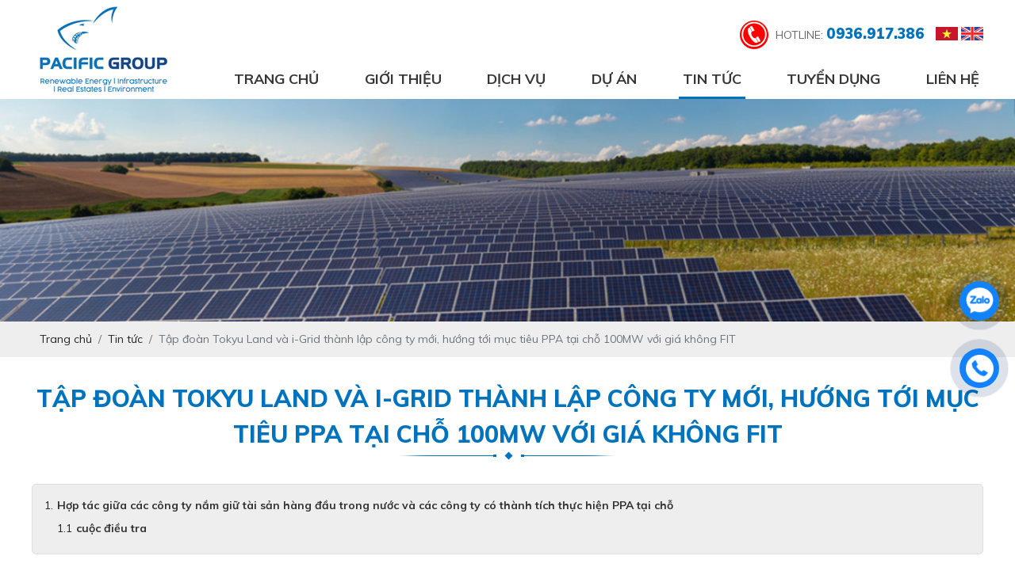

--- FILE ---
content_type: text/html; charset=UTF-8
request_url: https://pcgroup.vn/tap-doan-tokyu-land-va-i-grid-thanh-lap-cong-ty-moi-huong-toi-muc-tieu-ppa-tai-cho-100mw-voi-gia-khong-fit
body_size: 22294
content:
 
<!DOCTYPE html>
<html lang="vi">
<head>
    <!-- Basehref -->
<base href="https://pcgroup.vn/"/>

<!-- UTF-8 -->
<meta http-equiv="Content-Type" content="text/html; charset=utf-8" />
<meta name="viewport" content="width=device-width, initial-scale=1,maximum-scale=1, user-scalable=no">

<!-- Title, Keywords, Description -->
<title>Tập đoàn Tokyu Land và i-Grid thành lập công ty mới, hướng tới mục tiêu PPA tại chỗ 100MW với giá không FIT</title>
<meta name="keywords" content=""/>
<meta name="description" content=""/>

<!-- Robots -->
<meta name="robots" content="index,follow" />

<!-- Favicon -->
<link href="upload/photo/logo-5540.png" rel="shortcut icon" type="image/x-icon" />

<!-- Webmaster Tool -->

	<!-- Security Policy -->
	<meta http-equiv="Content-Security-Policy" content="upgrade-insecure-requests">

<!-- GEO -->
<meta name="geo.region" content="VN" />
<meta name="geo.placename" content="Hồ Chí Minh" />
<meta name="geo.position" content="10.823099;106.629664" />
<meta name="ICBM" content="10.823099, 106.629664" />

<!-- Author - Copyright -->
<meta name='revisit-after' content='1 days' />
<meta name="author" content="Pacific Group" />
<meta name="copyright" content="Pacific Group - [tarominh@gmail.com]" />

<!-- Facebook -->
<meta property="og:type" content="article" />
<meta property="og:site_name" content="Pacific Group" />
<meta property="og:title" content="Tập đoàn Tokyu Land và i-Grid thành lập công ty mới, hướng tới mục tiêu PPA tại chỗ 100MW với giá không FIT" />
<meta property="og:description" content="" />
<meta property="og:url" content="https://pcgroup.vn/tap-doan-tokyu-land-va-i-grid-thanh-lap-cong-ty-moi-huong-toi-muc-tieu-ppa-tai-cho-100mw-voi-gia-khong-fit" />
<meta property="og:image" content="https://pcgroup.vn/thumbs/300x300x2/upload/news/1-6440.jpg" />
<meta property="og:image:alt" content="Tập đoàn Tokyu Land và i-Grid thành lập công ty mới, hướng tới mục tiêu PPA tại chỗ 100MW với giá không FIT" />
<meta property="og:image:type" content="image/jpeg" />
<meta property="og:image:width" content="300" />
<meta property="og:image:height" content="300" />

<!-- Twitter -->
<meta name="twitter:card" content="summary_large_image" />
<meta name="twitter:site" content="tarominh@gmail.com" />
<meta name="twitter:creator" content="Pacific Group" />
<meta property="og:url" content="https://pcgroup.vn/tap-doan-tokyu-land-va-i-grid-thanh-lap-cong-ty-moi-huong-toi-muc-tieu-ppa-tai-cho-100mw-voi-gia-khong-fit" />
<meta property="og:title" content="Tập đoàn Tokyu Land và i-Grid thành lập công ty mới, hướng tới mục tiêu PPA tại chỗ 100MW với giá không FIT" />
<meta property="og:description" content="" />
<meta property="og:image" content="https://pcgroup.vn/thumbs/300x300x2/upload/news/1-6440.jpg" />

<!-- Canonical -->
<link rel="canonical" href="https://pcgroup.vn/tap-doan-tokyu-land-va-i-grid-thanh-lap-cong-ty-moi-huong-toi-muc-tieu-ppa-tai-cho-100mw-voi-gia-khong-fit" />

<!-- Chống đổi màu trên IOS -->
<meta name="format-detection" content="telephone=no">

<link href="https://fonts.googleapis.com/css?family=Muli:400,500,700,800,900&display=block" rel="stylesheet">
<!-- Viewport -->
<!-- <meta name="viewport" content="width=device-width, initial-scale=1.0, user-scalable=no"> -->    <link href="https://fonts.googleapis.com/css?family=Muli:400,500,700,900&display=block" rel="stylesheet">
    <!-- Css Files -->
<link href="./assets/css/animate.min.css?v=tHuT4Q44m" rel="stylesheet">
<link href="./assets/bootstrap/bootstrap.css?v=8KIqhHRSbv" rel="stylesheet">
<link href="./assets/fontawesome512/all.css?v=KfahCIrnW" rel="stylesheet">
<link href="./assets/mmenu/mmenu.css?v=ovFTG192r" rel="stylesheet">
<link href="./assets/fancybox3/jquery.fancybox.css?v=vDVrXczemr" rel="stylesheet">
<link href="./assets/fancybox3/jquery.fancybox.style.css?v=vLdWmPtwm" rel="stylesheet">
<link href="./assets/photobox/photobox.css?v=vAPEsxRBwz" rel="stylesheet">
<link href="./assets/slick/slick-theme.css?v=eZW7WR5Iis" rel="stylesheet">
<link href="./assets/slick/slick-style.css?v=duwVVofcDr" rel="stylesheet">
<link href="./assets/simplyscroll/jquery.simplyscroll.css?v=11kWNhdxcW" rel="stylesheet">
<link href="./assets/simplyscroll/jquery.simplyscroll-style.css?v=ZEkvuXLJMG" rel="stylesheet">
<link href="./assets/fotorama/fotorama.css?v=lYlM331BJJ" rel="stylesheet">
<link href="./assets/fotorama/fotorama-style.css?v=4gg1iDOOwQ" rel="stylesheet">
<link href="./assets/magiczoomplus/magiczoomplus.css?v=I7mSQmMq4E" rel="stylesheet">
<link href="./assets/datetimepicker/jquery.datetimepicker.css?v=tJ4Z76x9Py" rel="stylesheet">
<link href="./assets/owlcarousel2/owl.carousel.css?v=rBPsOfMXCw" rel="stylesheet">
<link href="./assets/owlcarousel2/owl.theme.default.css?v=fYLG48GKlb" rel="stylesheet">
<link href="./assets/css/fonts.css?v=VE3YEzHWRs" rel="stylesheet">
<link href="./assets/css/style.css?v=80tTENYnmF" rel="stylesheet">
<link href="./assets/slick/slick.css?v=oUIwPPdm8e" rel="stylesheet">


<!-- Background -->

<!-- Js Google Analytic -->

<!-- Js Head -->
</head>
<body>    
        <div id="full">
        <ul class="h-card hidden">
    <li class="h-fn fn">Pacific Group</li>
    <li class="h-org org">Pacific Group</li>
    <li class="h-tel tel">0936917386</li>
    <li><a class="u-url ul" href="https://pcgroup.vn/">https://pcgroup.vn/</a></li>
</ul>
<h1 class="hidden-seoh">Tập đoàn Tokyu Land và i-Grid thành lập công ty mới, hướng tới mục tiêu PPA tại chỗ 100MW với giá không FIT</h1><div class="header-bottom">
	<div class="wrap-content d-flex align-items-center justify-content-between">
		<a class="logo-header" href="https://pcgroup.vn/"><img onerror="this.src='thumbs/180x115x2/assets/images/noimage.png';" src="thumbs/180x115x2/upload/photo/logo-1843.png" alt=""/></a>
		<div class="header_right">
			<div class="header_top">
				<div class="hotline">hotline: <span>0936.917.386</span></div>
				<div class="lang-header">
					<a rel="nofollow" href="ngon-ngu/vi/"><img src="assets/images/vi.png" alt="Tiếng Việt"></a>
					<a rel="nofollow" href="ngon-ngu/en/"><img src="assets/images/en.png" alt="Tiếng Anh"></a>
				</div>
			</div>
			<div class="menu">
    <ul class="d-flex align-items-center justify-content-between">
        <li><a class="transition " href="https://pcgroup.vn/" title="Trang chủ">Trang chủ</a></li>
        <li><a class="transition " href="gioi-thieu" title="Giới thiệu">Giới thiệu</a></li> 
        <li><a class="transition " href="dich-vu" title="Dịch vụ">Dịch vụ</a></li>
        <li><a class="transition " href="du-an" title="Dự án">Dự án</a></li>
        <li><a class="transition active" href="tin-tuc" title="Tin tức">Tin tức</a></li>
        <li><a class="transition " href="tuyen-dung" title="Tuyển dụng">Tuyển dụng</a></li>
        <li><a class="transition " href="lien-he" title="Liên hệ">Liên hệ</a></li>                     
    </ul>
</div>		</div>		
	</div>
</div><div class="menu-res">
    <div class="menu-bar-res">
        <a id="hamburger" href="#menu" title="Menu"><span></span></a>
        <!-- <div class="search-res">
            <p class="icon-search transition"><i class="fa fa-search"></i></p>
            <div class="search-grid w-clear">
                <input type="text" name="keyword2" id="keyword2" placeholder="Nhập từ khóa cần tìm..." onkeypress="doEnter(event,'keyword2');"/>
                <p onclick="onSearch('keyword2');"><i class="fa fa-search"></i></p>
            </div>
        </div> -->
        <div class="lang-header">
            <a href="ngon-ngu/vi/"><img src="assets/images/vi.png" alt="Tiếng Việt"></a>
            <a href="ngon-ngu/en/"><img src="assets/images/en.png" alt="Tiếng Anh"></a>
        </div>
    </div>
    <nav id="menu">
        <ul>           
            <li><a class="transition " href="https://pcgroup.vn/" title="Trang chủ">Trang chủ</a></li>
            <li><a class="transition " href="gioi-thieu" title="Giới thiệu">Giới thiệu</a></li> 
            <li><a class="transition " href="dich-vu" title="Dịch vụ">Dịch vụ</a></li>
            <li><a class="transition " href="du-an" title="Dự án">Dự án</a></li>
            <li><a class="transition active" href="tin-tuc" title="Tin tức">Tin tức</a></li>
            <li><a class="transition " href="tuyen-dung" title="Tuyển dụng">Tuyển dụng</a></li>
            <li><a class="transition " href="lien-he" title="Liên hệ">Liên hệ</a></li> 
        </ul>
    </nav>
</div>  <div class="img_home">    
    <img onerror="this.src='thumbs/1366x300x2/assets/images/noimage.png';" src="thumbs/1366x300x1/upload/photo/360f322271324uzfpgix8xamaakfxco346irlrry40sok-1622.jpg" alt=""/>
  </div>
  <div class="breadCrumbs"><div class="wrap-content"><ol class="breadcrumb"><li class="breadcrumb-item"><a class="text-decoration-none" href="https://pcgroup.vn/"><span>Trang chủ</span></a></li><li class="breadcrumb-item "><a class="text-decoration-none" href="https://pcgroup.vn/tin-tuc"><span>Tin tức</span></a></li><li class="breadcrumb-item active"><a class="text-decoration-none" href="https://pcgroup.vn/tap-doan-tokyu-land-va-i-grid-thanh-lap-cong-ty-moi-huong-toi-muc-tieu-ppa-tai-cho-100mw-voi-gia-khong-fit"><span>Tập đoàn Tokyu Land và i-Grid thành lập công ty mới, hướng tới mục tiêu PPA tại chỗ 100MW với giá không FIT</span></a></li></ol><script type="application/ld+json">{"@context": "https://schema.org","@type": "BreadcrumbList","itemListElement": [{"@type":"ListItem","position":1,"name":"Tin t\u1ee9c","item":"https:\/\/pcgroup.vn\/tin-tuc"},{"@type":"ListItem","position":2,"name":"T\u1eadp \u0111o\u00e0n Tokyu Land v\u00e0 i-Grid th\u00e0nh l\u1eadp c\u00f4ng ty m\u1edbi, h\u01b0\u1edbng t\u1edbi m\u1ee5c ti\u00eau PPA t\u1ea1i ch\u1ed7 100MW v\u1edbi gi\u00e1 kh\u00f4ng FIT","item":"https:\/\/pcgroup.vn\/tap-doan-tokyu-land-va-i-grid-thanh-lap-cong-ty-moi-huong-toi-muc-tieu-ppa-tai-cho-100mw-voi-gia-khong-fit"}]}</script></div></div>        <div class="wrap-main  w-clear"><div class="title-main"><span>Tập đoàn Tokyu Land và i-Grid thành lập công ty mới, hướng tới mục tiêu PPA tại chỗ 100MW với giá không FIT</span></div>
    <div class="meta-toc">
        <div class="box-readmore">
            <ul class="toc-list" data-toc="article" data-toc-headings="h1, h2, h3"></ul>
        </div>
    </div>
    <div class="content-main w-clear" id="toc-content"><h1 style="box-sizing:border-box;padding:0px;border:0px;outline:0px;font-size:1.9rem;vertical-align:baseline;background:rgb(255, 255, 255);font-weight:bold;line-height:31.616px;color:rgb(0, 0, 0);font-family:-apple-system, Lucida Grande, Helvetica Neue, Hiragino Kaku Gothic ProN, メイリオ, meiryo, 游ゴシック, YuGothic, sans-serif;font-style:normal;font-variant-ligatures:normal;font-variant-caps:normal;letter-spacing:normal;orphans:2;text-align:start;text-indent:0px;text-transform:none;widows:2;word-spacing:0px;-webkit-text-stroke-width:0px;white-space:normal;text-decoration-thickness:initial;text-decoration-style:initial;"><span style="box-sizing:border-box;vertical-align:inherit;box-sizing:border-box;vertical-align:inherit;box-sizing:border-box;vertical-align:inherit;box-sizing:border-box;vertical-align:inherit;">Tập đoàn Tokyu Land và i-Grid thành lập công ty mới, hướng tới mục tiêu PPA tại chỗ 100MW với giá không FIT</span></h1>

<p><img alt="" src="https://solarjournal.jp/wp-content/uploads/2023/12/igrid_toukyuu.jpg" style="box-sizing:border-box;margin:0px auto;padding:0px;border:0px;outline:0px;font-size:12.8px;vertical-align:baseline;background:rgb(255, 255, 255);font-weight:400;max-height:100%;max-width:100%;height:auto;width:auto;display:block;color:rgb(0, 0, 0);font-family:-apple-system, Lucida Grande, Helvetica Neue, Hiragino Kaku Gothic ProN, メイリオ, meiryo, 游ゴシック, YuGothic, sans-serif;font-style:normal;font-variant-ligatures:normal;font-variant-caps:normal;letter-spacing:normal;orphans:2;text-align:start;text-indent:0px;text-transform:none;widows:2;word-spacing:0px;-webkit-text-stroke-width:0px;white-space:normal;text-decoration-thickness:initial;text-decoration-style:initial;" /></p>

<p style="box-sizing:border-box;margin:15px 0px;padding:0px;border:0px;outline:0px;font-size:1.3rem;vertical-align:baseline;background:rgb(255, 255, 255);font-weight:bold;line-height:28.288px;color:rgb(0, 0, 0);font-family:-apple-system, Lucida Grande, Helvetica Neue, Hiragino Kaku Gothic ProN, メイリオ, meiryo, 游ゴシック, YuGothic, sans-serif;font-style:normal;font-variant-ligatures:normal;font-variant-caps:normal;letter-spacing:normal;orphans:2;text-align:start;text-indent:0px;text-transform:none;widows:2;word-spacing:0px;-webkit-text-stroke-width:0px;white-space:normal;text-decoration-thickness:initial;text-decoration-style:initial;"><span style="box-sizing:border-box;vertical-align:inherit;box-sizing:border-box;vertical-align:inherit;box-sizing:border-box;vertical-align:inherit;box-sizing:border-box;vertical-align:inherit;box-sizing:border-box;vertical-align:inherit;box-sizing:border-box;vertical-align:inherit;">Tokyu Land Corporation và i-Grid Solutions đã công bố vào ngày 15 tháng 12 năm ngoái rằng họ đã thành lập một công ty mới, ``TLC VPP LLC,'' để cùng phát triển và thúc đẩy PPA tại chỗ Non-FIT. Công ty mới đặt mục tiêu cùng phát triển các nhà máy điện PPA tại chỗ với tổng công suất trên 100 MW trong ba năm tới.</span></p>

<h2 style="box-sizing:border-box;margin:8px 0px 10px;padding:0px 0px 0px 13px;border-width:0px 0px 0px 5px;border-top-style:initial;border-right-style:initial;border-bottom-style:initial;border-left-style:solid;border-image:initial;outline:0px;font-size:1.6rem;vertical-align:baseline;background:rgb(255, 255, 255);font-weight:bold;line-height:26.624px;color:rgb(0, 0, 0);font-family:-apple-system, Lucida Grande, Helvetica Neue, Hiragino Kaku Gothic ProN, メイリオ, meiryo, 游ゴシック, YuGothic, sans-serif;font-style:normal;font-variant-ligatures:normal;font-variant-caps:normal;letter-spacing:normal;orphans:2;text-align:start;text-indent:0px;text-transform:none;widows:2;word-spacing:0px;-webkit-text-stroke-width:0px;white-space:normal;text-decoration-thickness:initial;text-decoration-style:initial;"><span style="box-sizing:border-box;vertical-align:inherit;box-sizing:border-box;vertical-align:inherit;box-sizing:border-box;vertical-align:inherit;box-sizing:border-box;vertical-align:inherit;">Hợp tác giữa các công ty nắm giữ tài sản hàng đầu trong nước và</span><br style="box-sizing:border-box;" />
<span style="box-sizing:border-box;vertical-align:inherit;box-sizing:border-box;vertical-align:inherit;box-sizing:border-box;vertical-align:inherit;box-sizing:border-box;vertical-align:inherit;">các công ty có thành tích thực hiện PPA tại chỗ</span></h2>

<p style="box-sizing:border-box;margin:15px 0px;padding:0px;border:0px;outline:0px;font-size:1.1rem;vertical-align:baseline;background:rgb(255, 255, 255);font-weight:400;line-height:23.936px;color:rgb(0, 0, 0);font-family:-apple-system, Lucida Grande, Helvetica Neue, Hiragino Kaku Gothic ProN, メイリオ, meiryo, 游ゴシック, YuGothic, sans-serif;font-style:normal;font-variant-ligatures:normal;font-variant-caps:normal;letter-spacing:normal;orphans:2;text-align:start;text-indent:0px;text-transform:none;widows:2;word-spacing:0px;-webkit-text-stroke-width:0px;white-space:normal;text-decoration-thickness:initial;text-decoration-style:initial;"><span style="box-sizing:border-box;vertical-align:inherit;box-sizing:border-box;vertical-align:inherit;box-sizing:border-box;vertical-align:inherit;box-sizing:border-box;vertical-align:inherit;box-sizing:border-box;vertical-align:inherit;box-sizing:border-box;vertical-align:inherit;">Kể từ khi bước vào lĩnh vực năng lượng tái tạo vào năm 2014, Tokyu Land đã phát triển các nhà máy điện năng lượng tái tạo trên khắp cả nước và đến nay đã tham gia vào 99 dự án với công suất định mức 1.710MW, bao gồm cả các dự án đang được phát triển. Công ty đang tăng tốc nỗ lực đạt được RE100 bằng cách trở thành ngành bất động sản đầu tiên tuyên bố mình là thành viên của RE100, và đến năm 2022, tất cả 244 cơ sở của công ty, bao gồm các tòa nhà văn phòng và cơ sở thương mại, sẽ được cung cấp năng lượng tái tạo 100%.</span></p>

<p style="box-sizing:border-box;margin:15px 0px;padding:0px;border:0px;outline:0px;font-size:1.1rem;vertical-align:baseline;background:rgb(255, 255, 255);font-weight:400;line-height:23.936px;color:rgb(0, 0, 0);font-family:-apple-system, Lucida Grande, Helvetica Neue, Hiragino Kaku Gothic ProN, メイリオ, meiryo, 游ゴシック, YuGothic, sans-serif;font-style:normal;font-variant-ligatures:normal;font-variant-caps:normal;letter-spacing:normal;orphans:2;text-align:start;text-indent:0px;text-transform:none;widows:2;word-spacing:0px;-webkit-text-stroke-width:0px;white-space:normal;text-decoration-thickness:initial;text-decoration-style:initial;"><span style="box-sizing:border-box;vertical-align:inherit;box-sizing:border-box;vertical-align:inherit;box-sizing:border-box;vertical-align:inherit;box-sizing:border-box;vertical-align:inherit;">Mặt khác, i-Grid Solutions, thông qua công ty con VPP Japan Co., Ltd., là một trong những công ty đầu tiên triển khai hoạt động kinh doanh PPA tại chỗ, lắp đặt các nhà máy điện mặt trời trên mái nhà của các cơ sở mà không mất bất kỳ chi phí ban đầu nào, chủ yếu là cho các công ty trong lĩnh vực bán lẻ, hậu cần, v.v. Công ty đã dẫn đầu ngành trong việc triển khai VPP, tự hào về thành tích triển khai các mô hình PPA tại chỗ với công suất 171 MW tại 748 cơ sở trong nước, đứng đầu Nhật Bản.</span></p>

<p style="box-sizing:border-box;margin:15px 0px;padding:0px;border:0px;outline:0px;font-size:1.1rem;vertical-align:baseline;background:rgb(255, 255, 255);font-weight:400;line-height:23.936px;color:rgb(0, 0, 0);font-family:-apple-system, Lucida Grande, Helvetica Neue, Hiragino Kaku Gothic ProN, メイリオ, meiryo, 游ゴシック, YuGothic, sans-serif;font-style:normal;font-variant-ligatures:normal;font-variant-caps:normal;letter-spacing:normal;orphans:2;text-align:start;text-indent:0px;text-transform:none;widows:2;word-spacing:0px;-webkit-text-stroke-width:0px;white-space:normal;text-decoration-thickness:initial;text-decoration-style:initial;"><span style="box-sizing:border-box;vertical-align:inherit;box-sizing:border-box;vertical-align:inherit;box-sizing:border-box;vertical-align:inherit;box-sizing:border-box;vertical-align:inherit;box-sizing:border-box;vertical-align:inherit;box-sizing:border-box;vertical-align:inherit;">Đặc biệt trong những năm gần đây, tầm quan trọng của việc phổ biến sớm PPA và VPP tại chỗ đã tăng lên từ ba khía cạnh: gánh nặng môi trường, gánh nặng công cộng và tính bổ sung. Mái nhà của các cơ sở thương mại có tiềm năng lớn trở thành mục tiêu cho các dịch vụ PPA và theo ước tính từ cơ sở dữ liệu mái nhà AI của i-Grid Solutions, tổng tiềm năng phát điện hàng năm của tất cả các mái nhà của cơ sở thương mại ước tính vào khoảng 20 tỷ kWh. đã được thực hiện.</span></p>

<p style="box-sizing:border-box;margin:15px 0px;padding:0px;border:0px;outline:0px;font-size:1.1rem;vertical-align:baseline;background:rgb(255, 255, 255);font-weight:400;line-height:23.936px;color:rgb(0, 0, 0);font-family:-apple-system, Lucida Grande, Helvetica Neue, Hiragino Kaku Gothic ProN, メイリオ, meiryo, 游ゴシック, YuGothic, sans-serif;font-style:normal;font-variant-ligatures:normal;font-variant-caps:normal;letter-spacing:normal;orphans:2;text-align:start;text-indent:0px;text-transform:none;widows:2;word-spacing:0px;-webkit-text-stroke-width:0px;white-space:normal;text-decoration-thickness:initial;text-decoration-style:initial;"><img alt="" height="537" sizes="(max-width: 800px) 100vw, 800px" src="https://solarjournal.jp/wp-content/uploads/2024/01/igrid5.jpg" srcset="https://solarjournal.jp/wp-content/uploads/2024/01/igrid5.jpg 800w, https://solarjournal.jp/wp-content/uploads/2024/01/igrid5-300x201.jpg 300w, https://solarjournal.jp/wp-content/uploads/2024/01/igrid5-768x516.jpg 768w" style="box-sizing:border-box;margin:0px auto;padding:0px;border:0px;outline:0px;font-size:14.08px;vertical-align:baseline;background:transparent;font-weight:inherit;max-height:100%;max-width:100%;height:auto;width:auto;" width="800" /></p>

<p style="box-sizing:border-box;padding:0px;border:0px;outline:0px;font-size:0.9rem;vertical-align:baseline;background:rgb(255, 255, 255);font-weight:400;line-height:19.584px;color:rgb(102, 102, 102);font-family:-apple-system, Lucida Grande, Helvetica Neue, Hiragino Kaku Gothic ProN, メイリオ, meiryo, 游ゴシック, YuGothic, sans-serif;font-style:normal;font-variant-ligatures:normal;font-variant-caps:normal;letter-spacing:normal;orphans:2;text-align:start;text-indent:0px;text-transform:none;widows:2;word-spacing:0px;-webkit-text-stroke-width:0px;white-space:normal;text-decoration-thickness:initial;text-decoration-style:initial;"><span style="box-sizing:border-box;vertical-align:inherit;box-sizing:border-box;vertical-align:inherit;box-sizing:border-box;vertical-align:inherit;box-sizing:border-box;vertical-align:inherit;">Sơ đồ hình ảnh cộng tác (Nguồn: i-Grid Solutions)</span></p>

<p style="box-sizing:border-box;margin:15px 0px;padding:0px;border:0px;outline:0px;font-size:1.1rem;vertical-align:baseline;background:rgb(255, 255, 255);font-weight:400;line-height:23.936px;color:rgb(0, 0, 0);font-family:-apple-system, Lucida Grande, Helvetica Neue, Hiragino Kaku Gothic ProN, メイリオ, meiryo, 游ゴシック, YuGothic, sans-serif;font-style:normal;font-variant-ligatures:normal;font-variant-caps:normal;letter-spacing:normal;orphans:2;text-align:start;text-indent:0px;text-transform:none;widows:2;word-spacing:0px;-webkit-text-stroke-width:0px;white-space:normal;text-decoration-thickness:initial;text-decoration-style:initial;"><span style="box-sizing:border-box;vertical-align:inherit;box-sizing:border-box;vertical-align:inherit;box-sizing:border-box;vertical-align:inherit;box-sizing:border-box;vertical-align:inherit;box-sizing:border-box;vertical-align:inherit;box-sizing:border-box;vertical-align:inherit;box-sizing:border-box;vertical-align:inherit;box-sizing:border-box;vertical-align:inherit;box-sizing:border-box;vertical-align:inherit;box-sizing:border-box;vertical-align:inherit;">I-Grid Solutions, công ty tự hào có thành tích hàng đầu Nhật Bản về triển khai PPA tại chỗ và Tokyu Land Corporation, công ty sở hữu tài sản năng lượng tái tạo hàng đầu của Nhật Bản, sẽ cùng thành lập một công ty mới, "TLC VPP LLC", vào ngày 28 tháng 11 năm 2023 . làm. Công ty đặt mục tiêu giải quyết các vấn đề hiện tại như cơ sở vật chất không thể lắp đặt do cấu trúc tòa nhà không được chấp nhận, điều kiện tài chính và đầu tư từ các tổ chức tài chính, đồng thời đẩy nhanh việc phổ biến thêm năng lượng tái tạo, với tổng công suất hơn 100MW trong ba năm tới. mục tiêu là cùng phát triển một nhà máy điện PPA tại chỗ. Điều này sẽ đạt được nhanh gấp đôi so với các cơ sở PPA tại chỗ có quy mô tương tự mà i-Grid Solutions đã phát triển cho đến nay. Bước đầu tiên, công ty có kế hoạch triển khai PPA tại chỗ tại các cơ sở hậu cần ở quận Yamaguchi và Ishikawa trong năm 2023.</span></p>

<p style="box-sizing:border-box;margin:15px 0px;padding:0px;border:0px;outline:0px;font-size:1.1rem;vertical-align:baseline;background:rgb(255, 255, 255);font-weight:400;line-height:23.936px;color:rgb(0, 0, 0);font-family:-apple-system, Lucida Grande, Helvetica Neue, Hiragino Kaku Gothic ProN, メイリオ, meiryo, 游ゴシック, YuGothic, sans-serif;font-style:normal;font-variant-ligatures:normal;font-variant-caps:normal;letter-spacing:normal;orphans:2;text-align:start;text-indent:0px;text-transform:none;widows:2;word-spacing:0px;-webkit-text-stroke-width:0px;white-space:normal;text-decoration-thickness:initial;text-decoration-style:initial;"><img alt="" height="383" sizes="(max-width: 800px) 100vw, 800px" src="https://solarjournal.jp/wp-content/uploads/2023/12/igrid_gxcity.jpg" srcset="https://solarjournal.jp/wp-content/uploads/2023/12/igrid_gxcity.jpg 800w, https://solarjournal.jp/wp-content/uploads/2023/12/igrid_gxcity-300x144.jpg 300w, https://solarjournal.jp/wp-content/uploads/2023/12/igrid_gxcity-768x368.jpg 768w" style="box-sizing:border-box;margin:0px auto;padding:0px;border:0px;outline:0px;font-size:14.08px;vertical-align:baseline;background:transparent;font-weight:inherit;max-height:100%;max-width:100%;height:auto;width:auto;" width="800" /></p>

<p style="box-sizing:border-box;padding:0px;border:0px;outline:0px;font-size:0.9rem;vertical-align:baseline;background:rgb(255, 255, 255);font-weight:400;line-height:19.584px;color:rgb(102, 102, 102);font-family:-apple-system, Lucida Grande, Helvetica Neue, Hiragino Kaku Gothic ProN, メイリオ, meiryo, 游ゴシック, YuGothic, sans-serif;font-style:normal;font-variant-ligatures:normal;font-variant-caps:normal;letter-spacing:normal;orphans:2;text-align:start;text-indent:0px;text-transform:none;widows:2;word-spacing:0px;-webkit-text-stroke-width:0px;white-space:normal;text-decoration-thickness:initial;text-decoration-style:initial;"><span style="box-sizing:border-box;vertical-align:inherit;box-sizing:border-box;vertical-align:inherit;box-sizing:border-box;vertical-align:inherit;box-sizing:border-box;vertical-align:inherit;">Ý tưởng “GX City” (Nguồn: i-Grid Solutions)</span></p>

<p style="box-sizing:border-box;margin:15px 0px;padding:0px;border:0px;outline:0px;font-size:1.1rem;vertical-align:baseline;background:rgb(255, 255, 255);font-weight:400;line-height:23.936px;color:rgb(0, 0, 0);font-family:-apple-system, Lucida Grande, Helvetica Neue, Hiragino Kaku Gothic ProN, メイリオ, meiryo, 游ゴシック, YuGothic, sans-serif;font-style:normal;font-variant-ligatures:normal;font-variant-caps:normal;letter-spacing:normal;orphans:2;text-align:start;text-indent:0px;text-transform:none;widows:2;word-spacing:0px;-webkit-text-stroke-width:0px;white-space:normal;text-decoration-thickness:initial;text-decoration-style:initial;"><span style="box-sizing:border-box;vertical-align:inherit;box-sizing:border-box;vertical-align:inherit;box-sizing:border-box;vertical-align:inherit;box-sizing:border-box;vertical-align:inherit;">Khái niệm "GX City" do i-Grid Solutions ủng hộ nhằm mục đích tạo ra một thành phố bền vững và tự duy trì bằng cách kết hợp năng lượng mặt trời và pin lưu trữ để cải thiện khả năng phục hồi và tận dụng năng lượng tái tạo dư thừa do các doanh nghiệp địa phương tạo ra. biện pháp cụ thể để đạt được mục tiêu này.</span></p>

<h3 style="box-sizing:border-box;padding:5px 5px 3px 1px;border-width:0px 0px 2px;border-top-style:initial;border-right-style:initial;border-bottom-style:solid;border-left-style:initial;border-image:initial;outline:0px;font-size:1.1rem;vertical-align:baseline;background:rgb(255, 255, 255);font-weight:bold;color:rgb(0, 0, 0);font-family:-apple-system, Lucida Grande, Helvetica Neue, Hiragino Kaku Gothic ProN, メイリオ, meiryo, 游ゴシック, YuGothic, sans-serif;font-style:normal;font-variant-ligatures:normal;font-variant-caps:normal;letter-spacing:normal;orphans:2;text-align:start;text-indent:0px;text-transform:none;widows:2;word-spacing:0px;-webkit-text-stroke-width:0px;white-space:normal;text-decoration-thickness:initial;text-decoration-style:initial;"><span style="box-sizing:border-box;vertical-align:inherit;box-sizing:border-box;vertical-align:inherit;box-sizing:border-box;vertical-align:inherit;box-sizing:border-box;vertical-align:inherit;">cuộc điều tra</span></h3>

<p style="box-sizing:border-box;margin:15px 0px;padding:0px;border:0px;outline:0px;font-size:1.1rem;vertical-align:baseline;background:rgb(255, 255, 255);font-weight:400;line-height:23.936px;color:rgb(0, 0, 0);font-family:-apple-system, Lucida Grande, Helvetica Neue, Hiragino Kaku Gothic ProN, メイリオ, meiryo, 游ゴシック, YuGothic, sans-serif;font-style:normal;font-variant-ligatures:normal;font-variant-caps:normal;letter-spacing:normal;orphans:2;text-align:start;text-indent:0px;text-transform:none;widows:2;word-spacing:0px;-webkit-text-stroke-width:0px;white-space:normal;text-decoration-thickness:initial;text-decoration-style:initial;"><img alt="" height="59" sizes="(max-width: 300px) 100vw, 300px" src="https://solarjournal.jp/wp-content/uploads/2023/12/toukyuu_logo-300x59.jpg" srcset="https://solarjournal.jp/wp-content/uploads/2023/12/toukyuu_logo-300x59.jpg 300w, https://solarjournal.jp/wp-content/uploads/2023/12/toukyuu_logo-768x150.jpg 768w, https://solarjournal.jp/wp-content/uploads/2023/12/toukyuu_logo.jpg 800w" style="box-sizing:border-box;margin:0px auto;padding:0px;border:0px;outline:0px;font-size:14.08px;vertical-align:baseline;background:transparent;font-weight:inherit;max-height:100%;max-width:100%;height:auto;width:auto;" width="300" /><br style="box-sizing:border-box;" />
<strong style="box-sizing:border-box;padding:0px;border:0px;outline:0px;font-size:14.08px;vertical-align:baseline;background:transparent;font-weight:bold;"><a href="https://www.tokyu-land.co.jp/" onclick="ga('send', 'event', 'link', 'click', '51670-東急不動産問い合わせ');" rel="noopener noreferrer" style="box-sizing:border-box;padding:0px;font-size:14.08px;vertical-align:baseline;background:transparent;text-decoration:none;color:rgb(0, 102, 204);" target="_blank"><span style="box-sizing:border-box;vertical-align:inherit;box-sizing:border-box;vertical-align:inherit;box-sizing:border-box;vertical-align:inherit;box-sizing:border-box;vertical-align:inherit;">Tập đoàn Tokyu Land</span></a></strong><br style="box-sizing:border-box;" />
<span style="box-sizing:border-box;vertical-align:inherit;box-sizing:border-box;vertical-align:inherit;box-sizing:border-box;vertical-align:inherit;box-sizing:border-box;vertical-align:inherit;">1-21-1 Dogenzaka, Shibuya-ku, Tokyo 150-0043</span><br style="box-sizing:border-box;" />
<span style="box-sizing:border-box;vertical-align:inherit;box-sizing:border-box;vertical-align:inherit;box-sizing:border-box;vertical-align:inherit;box-sizing:border-box;vertical-align:inherit;">MAIL: tlc-hodo@tokyu-land.co.jp</span></p>

<div style="box-sizing:border-box;padding:0px;border-width:0px 0px 3px;border-top-style:initial;border-right-style:initial;border-bottom-style:double;border-left-style:initial;border-image:initial;outline:0px;font-size:12.8px;vertical-align:baseline;background:rgb(255, 255, 255);font-weight:400;font-family:-apple-system, Lucida Grande, Helvetica Neue, Hiragino Kaku Gothic ProN, メイリオ, meiryo, 游ゴシック, YuGothic, sans-serif;font-style:normal;font-variant-ligatures:normal;font-variant-caps:normal;letter-spacing:normal;orphans:2;text-align:start;text-indent:0px;text-transform:none;widows:2;word-spacing:0px;-webkit-text-stroke-width:0px;white-space:normal;text-decoration-thickness:initial;text-decoration-style:initial;width:613px;color:rgb(255, 255, 255);"><span style="box-sizing:border-box;vertical-align:inherit;box-sizing:border-box;vertical-align:inherit;box-sizing:border-box;vertical-align:inherit;box-sizing:border-box;vertical-align:inherit;">.</span></div>

<p style="box-sizing:border-box;margin:15px 0px;padding:0px;border:0px;outline:0px;font-size:1.1rem;vertical-align:baseline;background:rgb(255, 255, 255);font-weight:400;line-height:23.936px;color:rgb(0, 0, 0);font-family:-apple-system, Lucida Grande, Helvetica Neue, Hiragino Kaku Gothic ProN, メイリオ, meiryo, 游ゴシック, YuGothic, sans-serif;font-style:normal;font-variant-ligatures:normal;font-variant-caps:normal;letter-spacing:normal;orphans:2;text-align:start;text-indent:0px;text-transform:none;widows:2;word-spacing:0px;-webkit-text-stroke-width:0px;white-space:normal;text-decoration-thickness:initial;text-decoration-style:initial;"><img alt="" height="160" sizes="(max-width: 300px) 100vw, 300px" src="https://solarjournal.jp/wp-content/uploads/2023/12/igrid_logo2-300x160.jpg" srcset="https://solarjournal.jp/wp-content/uploads/2023/12/igrid_logo2-300x160.jpg 300w, https://solarjournal.jp/wp-content/uploads/2023/12/igrid_logo2-768x409.jpg 768w, https://solarjournal.jp/wp-content/uploads/2023/12/igrid_logo2.jpg 800w" style="box-sizing:border-box;margin:0px auto;padding:0px;border:0px;outline:0px;font-size:14.08px;vertical-align:baseline;background:transparent;font-weight:inherit;max-height:100%;max-width:100%;height:auto;width:auto;" width="300" /><br style="box-sizing:border-box;" />
<strong style="box-sizing:border-box;padding:0px;border:0px;outline:0px;font-size:14.08px;vertical-align:baseline;background:transparent;font-weight:bold;"><a href="https://www.igrid.co.jp/" onclick="ga('send', 'event', 'link', 'click', '51670-アイ・グリッド問い合わせ');" rel="noopener noreferrer" style="box-sizing:border-box;padding:0px;font-size:14.08px;vertical-align:baseline;background:transparent;text-decoration:none;color:rgb(0, 102, 204);" target="_blank"><span style="box-sizing:border-box;vertical-align:inherit;box-sizing:border-box;vertical-align:inherit;box-sizing:border-box;vertical-align:inherit;box-sizing:border-box;vertical-align:inherit;">Công ty TNHH Giải pháp i-Grid</span></a></strong><br style="box-sizing:border-box;" />
<span style="box-sizing:border-box;vertical-align:inherit;box-sizing:border-box;vertical-align:inherit;box-sizing:border-box;vertical-align:inherit;box-sizing:border-box;vertical-align:inherit;">3-7-4 Kojimachi, Chiyoda-ku, Tokyo 102-0083</span><br style="box-sizing:border-box;" />
<span style="box-sizing:border-box;vertical-align:inherit;box-sizing:border-box;vertical-align:inherit;box-sizing:border-box;vertical-align:inherit;box-sizing:border-box;vertical-align:inherit;">TEL:</span><a href="tel:080-2458-2958" onclick="ga('send', 'event', 'link', 'click', '51670-アイ・グリッドTEL');" rel="noopener noreferrer" style="box-sizing:border-box;padding:0px;font-size:14.08px;vertical-align:baseline;background:transparent;text-decoration:none;color:rgb(0, 102, 204);" target="_blank"><span style="box-sizing:border-box;vertical-align:inherit;box-sizing:border-box;vertical-align:inherit;box-sizing:border-box;vertical-align:inherit;box-sizing:border-box;vertical-align:inherit;"> 080-2458-2958</span></a><br style="box-sizing:border-box;" />
<span style="box-sizing:border-box;vertical-align:inherit;box-sizing:border-box;vertical-align:inherit;box-sizing:border-box;vertical-align:inherit;box-sizing:border-box;vertical-align:inherit;">MAIL: pr@igrid.co.jp</span></p>
</div>
    <div class="share">
        <b>Chia sẻ:</b>
        <div class="social-plugin w-clear">
            <div class="addthis_inline_share_toolbox_qj48"></div>
            <div class="zalo-share-button" data-href="https://pcgroup.vn/tap-doan-tokyu-land-va-i-grid-thanh-lap-cong-ty-moi-huong-toi-muc-tieu-ppa-tai-cho-100mw-voi-gia-khong-fit" data-oaid="Taro Minh " data-layout="1" data-color="blue" data-customize=false></div>
        </div>
    </div>




<div class="share othernews">
    <b>Bài viết khác:</b>
    <ul class="list-news-other">
                    <li><a class="text-decoration-none" href="kim-loai-hydrua-goc-nhin-lich-su-ve-vat-lieu-luu-tru-hydro" title="Kim loại hydrua: Góc nhìn lịch sử về vật liệu lưu trữ hydro">
                Kim loại hydrua: Góc nhìn lịch sử về vật liệu lưu trữ hydro - 19/01/2026            </a></li>
                    <li><a class="text-decoration-none" href="toa-an-lien-bang-brazil-dinh-chi-giay-phep-du-an-hydro-xanh-3gw-yeu-cau-dung-thi-cong" title="Tòa án liên bang Brazil đình chỉ giấy phép dự án hydro xanh 3GW, yêu cầu dừng thi công">
                Tòa án liên bang Brazil đình chỉ giấy phép dự án hydro xanh 3GW, yêu cầu dừng thi công - 19/01/2026            </a></li>
                    <li><a class="text-decoration-none" href="san-bay-tren-dao-nhan-tao-dau-tien-tren-the-gioi-hien-dang-chim-dan-xuong-bien" title="Sân bay trên đảo nhân tạo đầu tiên trên thế giới hiện đang chìm dần xuống biển">
                Sân bay trên đảo nhân tạo đầu tiên trên thế giới hiện đang chìm dần xuống biển - 19/01/2026            </a></li>
                    <li><a class="text-decoration-none" href="jera-nex-bp-tiep-quan-du-an-mona-dung-trien-khai-du-an-morgan-trong-to-hop-dien-gio-ngoai-khoi-3gw" title="JERA Nex bp tiếp quản dự án Mona, dừng triển khai dự án Morgan trong tổ hợp điện gió ngoài khơi 3GW">
                JERA Nex bp tiếp quản dự án Mona, dừng triển khai dự án Morgan trong tổ hợp điện gió ngoài khơi 3GW - 19/01/2026            </a></li>
                    <li><a class="text-decoration-none" href="de-kham-pha-khong-gian-cac-nha-khoa-hoc-muon-bien-mat-trang-thanh-mot-tram-tiep-nhien-lieu" title="Để khám phá không gian, các nhà khoa học muốn biến Mặt Trăng thành một trạm tiếp nhiên liệu.">
                Để khám phá không gian, các nhà khoa học muốn biến Mặt Trăng thành một trạm tiếp nhiên liệu. - 19/01/2026            </a></li>
                    <li><a class="text-decoration-none" href="tokyo-quan-toshima-day-nhanh-ke-hoach-xay-dung-cau-di-bo-tren-cao-noi-dong-tay-ga-ikebukuro-khoi-dong-thiet-ke-so-bo-khu-vuc-phia-bac-tu-nam-tai-khoa-2026" title="Tokyo (quận Toshima) đẩy nhanh kế hoạch xây dựng cầu đi bộ trên cao nối Đông – Tây ga Ikebukuro, khởi động thiết kế sơ bộ khu vực phía Bắc từ năm tài khóa 2026">
                Tokyo (quận Toshima) đẩy nhanh kế hoạch xây dựng cầu đi bộ trên cao nối Đông – Tây ga Ikebukuro, khởi động thiết kế sơ bộ khu vực phía Bắc từ năm tài khóa 2026 - 19/01/2026            </a></li>
                    <li><a class="text-decoration-none" href="takasago-thermal-engineering-va-teamlab-thiet-lap-quan-he-doi-tac-ket-hop-cong-nghe-moi-truong-voi-nghe-thuat" title="Takasago Thermal Engineering và teamLab thiết lập quan hệ đối tác, kết hợp công nghệ môi trường với nghệ thuật">
                Takasago Thermal Engineering và teamLab thiết lập quan hệ đối tác, kết hợp công nghệ môi trường với nghệ thuật - 19/01/2026            </a></li>
                    <li><a class="text-decoration-none" href="goj-nara-xay-dung-to-hop-cong-trinh-cong-cong-tai-khu-vuc-aeon-cu-huong-toi-khai-truong-dau-nam-tai-khoa-2029" title="Gojō (Nara) xây dựng tổ hợp công trình công cộng tại khu vực Aeon cũ, hướng tới khai trương đầu năm tài khóa 2029">
                Gojō (Nara) xây dựng tổ hợp công trình công cộng tại khu vực Aeon cũ, hướng tới khai trương đầu năm tài khóa 2029 - 19/01/2026            </a></li>
                    <li><a class="text-decoration-none" href="xe-thu-gom-rac-chay-bang-hydro-duoc-thu-nghiem-tai-byron-bay" title="Xe thu gom rác chạy bằng hydro được thử nghiệm tại Byron Bay">
                Xe thu gom rác chạy bằng hydro được thử nghiệm tại Byron Bay - 19/01/2026            </a></li>
                    <li><a class="text-decoration-none" href="cuc-phat-trien-khu-vuc-kanto-lan-dau-ap-dung-phuong-thuc-eci-cho-du-an-hao-ky-thuat-dien-ngam-tren-quoc-lo-17" title="Cục Phát triển Khu vực Kanto lần đầu áp dụng phương thức ECI cho dự án hào kỹ thuật điện ngầm trên Quốc lộ 17">
                Cục Phát triển Khu vực Kanto lần đầu áp dụng phương thức ECI cho dự án hào kỹ thuật điện ngầm trên Quốc lộ 17 - 19/01/2026            </a></li>
                    <li><a class="text-decoration-none" href="penta-ocean-construction-va-raito-kogyo-phat-trien-he-thong-ai-ho-tro-khoan-cong-so-hoa-ky-nang-tho-lanh-nghe" title="Penta-Ocean Construction và Raito Kogyo phát triển hệ thống AI hỗ trợ khoan cong, số hóa kỹ năng thợ lành nghề">
                Penta-Ocean Construction và Raito Kogyo phát triển hệ thống AI hỗ trợ khoan cong, số hóa kỹ năng thợ lành nghề - 19/01/2026            </a></li>
                    <li><a class="text-decoration-none" href="chiec-may-bay-bat-kha-thi-cua-phap-nay-hua-hen-tieu-thu-nang-luong-it-hon-11-lan" title="Chiếc máy bay “bất khả thi” của Pháp này hứa hẹn tiêu thụ năng lượng ít hơn 11 lần">
                Chiếc máy bay “bất khả thi” của Pháp này hứa hẹn tiêu thụ năng lượng ít hơn 11 lần - 19/01/2026            </a></li>
            </ul>
    <div class="pagination-home"><ul class='pagination justify-content-center mb-0'><li class='page-item'><a class='page-link'>Page 1 / 3168</a></li><li class='page-item active'><a class='page-link'>1</a></li><li class='page-item'><a class='page-link' href='https://pcgroup.vn/tap-doan-tokyu-land-va-i-grid-thanh-lap-cong-ty-moi-huong-toi-muc-tieu-ppa-tai-cho-100mw-voi-gia-khong-fit?p=2'>2</a></li><li class='page-item'><a class='page-link' href='https://pcgroup.vn/tap-doan-tokyu-land-va-i-grid-thanh-lap-cong-ty-moi-huong-toi-muc-tieu-ppa-tai-cho-100mw-voi-gia-khong-fit?p=3'>3</a></li><li class='page-item'><a class='page-link' href='https://pcgroup.vn/tap-doan-tokyu-land-va-i-grid-thanh-lap-cong-ty-moi-huong-toi-muc-tieu-ppa-tai-cho-100mw-voi-gia-khong-fit?p=4'>4</a></li><li class='page-item'><a class='page-link' href='https://pcgroup.vn/tap-doan-tokyu-land-va-i-grid-thanh-lap-cong-ty-moi-huong-toi-muc-tieu-ppa-tai-cho-100mw-voi-gia-khong-fit?p=5'>5</a></li><li class='page-item'><a class='page-link' href='https://pcgroup.vn/tap-doan-tokyu-land-va-i-grid-thanh-lap-cong-ty-moi-huong-toi-muc-tieu-ppa-tai-cho-100mw-voi-gia-khong-fit?p=6'>6</a></li><li class='page-item'><a class='page-link' href='https://pcgroup.vn/tap-doan-tokyu-land-va-i-grid-thanh-lap-cong-ty-moi-huong-toi-muc-tieu-ppa-tai-cho-100mw-voi-gia-khong-fit?p=7'>7</a></li><li class='page-item'><a class='page-link' href='https://pcgroup.vn/tap-doan-tokyu-land-va-i-grid-thanh-lap-cong-ty-moi-huong-toi-muc-tieu-ppa-tai-cho-100mw-voi-gia-khong-fit?p=1'>...</a></li><li class='page-item'><a class='page-link' href='https://pcgroup.vn/tap-doan-tokyu-land-va-i-grid-thanh-lap-cong-ty-moi-huong-toi-muc-tieu-ppa-tai-cho-100mw-voi-gia-khong-fit?p=3167'>3167</a></li><li class='page-item'><a class='page-link' href='https://pcgroup.vn/tap-doan-tokyu-land-va-i-grid-thanh-lap-cong-ty-moi-huong-toi-muc-tieu-ppa-tai-cho-100mw-voi-gia-khong-fit?p=3168'>3168</a></li><li class='page-item'><a class='page-link' href='https://pcgroup.vn/tap-doan-tokyu-land-va-i-grid-thanh-lap-cong-ty-moi-huong-toi-muc-tieu-ppa-tai-cho-100mw-voi-gia-khong-fit?p=2'>Next</a></li><li class='page-item'><a class='page-link' href='https://pcgroup.vn/tap-doan-tokyu-land-va-i-grid-thanh-lap-cong-ty-moi-huong-toi-muc-tieu-ppa-tai-cho-100mw-voi-gia-khong-fit?p=3168'>Last</a></li></ul></div>
</div>

</div>
        

<div class="footer">
    <div class="footer-article">
        <div class="wrap-content">
            <div class="row clearfix">
                <div class="footer-news col-lg-3 col-md-3 col-sm-12 col-xs-12">
                    <div class="logo_ft">
                        <img onerror="this.src='thumbs/208x102x2/assets/images/noimage.png';" src="thumbs/208x102x2/upload/photo/logoft-2634.png" alt=""/>
                    </div>
                </div>
                <div class="footer-news col-lg-9 col-md-9 col-sm-12 col-xs-12">
                    <div class="row">
                        <div class="col-lg-6 col-md-6 col-sm-12 col-xs-12">
                            <div class="title_footer">Tại Việt Nam</div>
                            <div class="info-footer"><p><strong>Hồ Chí Minh</strong>:</p>

<p>Số 34, đường Yên Bái, phường Vũng Tàu, TP Hồ Chí Minh</p>

<p>Phòng 5.8, Tầng 5, Tòa nhà Indochina Park, số 4 Nguyễn Đình Chiểu, Phường Tân Định, TP Hồ Chí Minh </p>

<p>Email: <a href="http://888@pcgroup.vn">888@pcgroup.vn</a>. Website: <a href="http://www.pcgroup.vn ">www.pcgroup.vn </a></p>
</div>
                        </div>
                        <div class="col-lg-6 col-md-6 col-sm-12 col-xs-12">
                            <div class="title_footer"> TẠI NHẬT BẢN</div>
                            <div class="info-footer"><p><strong>Nagano</strong>: Postal code 390-0871, Kiri 1 Chome 4 Ban 21 Go, Matsumoto City Nagano Prefecture, Japan </p>
</div>
                        </div>
                    </div>
                </div>
            </div>
        </div>
    </div>       
</div>

<div class="copyright">
    <div class="wrap-content">          
        <div class="row">
            <div class="col-lg-7 col-md-12 col-sm-12 col-xs-12">© 2020 Copyright to Pacific Group.</div>
            <div class="col-lg-5 col-md-12 col-sm-12 col-xs-12">
                <div class="statistic">
                    <span>Đang online: 1679</span>
                    <span>Tổng: 16345933</span>
                </div>
            </div>
        </div>
    </div>
</div>

<style>
.bottom-contact{display:none}
@media  (max-width: 767px) {
.bottom-contact{display: block;
    position: fixed;
    bottom: 0;
    background: white;
    width: 100%;
    z-index: 99;
    box-shadow: 2px 1px 9px #dedede;
    border-top: 1px solid #eaeaea;}
    .bottom-contact ul{padding:0;margin: 0}
.bottom-contact ul li{width: 25%;
    float: left;
    list-style: none;
    text-align: center; font-size:13.5px;}
.bottom-contact ul li span{color:black}
.bottom-contact ul li img{    width: 35px;
    margin-top: 10px;
    margin-bottom: 0px;}
 
}
</style>
<div class="bottom-contact">
<ul>
<li>
<a id="goidien" href="tel:0936917386">
<img src="[data-uri]" alt="call"/>
<br>
<span>Gọi điện</span>
</a>
</li>
<li>
<a id="nhantin" href="sms:0936917386">
<img src="[data-uri]" alt="sms"/>
<br>
<span>SMS</span>
</a>
</li>
<li>
<a id="chatzalo" href="https://zalo.me/0766650987">
<img src="[data-uri]" alt="Zalo"/>
<br>
<span>Chat zalo</span>
</a>
</li>
<li>
<a id="chatfb" href="https://www.facebook.com/Pacific-Group-Co-Ltd-114239573751860">
<img src="[data-uri]" alt="Facebook"/>
<br>
<span>Chat Facebook</span>
</a>
</li>
</ul>
</div><a class="btn-zalo btn-frame text-decoration-none" target="_blank" href="https://zalo.me/0766650987">
    <div class="animated infinite zoomIn kenit-alo-circle"></div>
    <div class="animated infinite pulse kenit-alo-circle-fill"></div>
    <i><img src="assets/images/zl.png" alt="Zalo"></i>
</a>
<a class="btn-phone btn-frame text-decoration-none" href="tel:0936917386">
    <div class="animated infinite zoomIn kenit-alo-circle"></div>
    <div class="animated infinite pulse kenit-alo-circle-fill"></div>
    <i><img src="assets/images/hl.png" alt="Hotline"></i>
</a>
<!-- Modal notify -->
<div class="modal modal-custom fade" id="popup-notify" tabindex="-1" role="dialog" aria-labelledby="popup-notify-label" aria-hidden="true">
	<div class="modal-dialog modal-dialog-top modal-md" role="document">
		<div class="modal-content">
			<div class="modal-header">
				<h6 class="modal-title" id="popup-notify-label">Thông báo</h6>
				<button type="button" class="close" data-dismiss="modal" aria-label="Close">
					<span aria-hidden="true">&times;</span>
				</button>
			</div>
			<div class="modal-body"></div>
			<div class="modal-footer justify-content-center">
				<button type="button" class="btn btn-danger" data-dismiss="modal">Thoát</button>
			</div>
		</div>
	</div>
</div>

<!-- Modal cart -->
<div class="modal fade" id="popup-cart" tabindex="-1" role="dialog" aria-labelledby="popup-cart-label" aria-hidden="true">
	<div class="modal-dialog modal-dialog-top modal-lg" role="document">
		<div class="modal-content">
			<div class="modal-header">
				<h6 class="modal-title" id="popup-cart-label">Giỏ hàng của bạn</h6>
				<button type="button" class="close" data-dismiss="modal" aria-label="Close">
					<span aria-hidden="true">&times;</span>
				</button>
			</div>
			<div class="modal-body"></div>
		</div>
	</div>
</div>

<!-- Show view-->
<div class="modal fade" id="show_view" tabindex="-1" role="dialog" aria-labelledby="show-view-label" aria-hidden="true">
	<div class="modal-dialog modal-dialog-top modal-lg" role="document">
		<div class="modal-content">
			<div class="modal-header">
				<h6 class="modal-title" id="popup-cart-label">Sản phẩm</h6>
				<button type="button" class="close" data-dismiss="modal" aria-label="Close">
					<span aria-hidden="true">&times;</span>
				</button>
			</div>
			<div class="modal-body"></div>
		</div>
	</div>
</div>




<!-- Modal newsletter -->
<div class="modal fade" id="popup-newsletter" tabindex="-1" role="dialog" aria-labelledby="popup-cart-label" aria-hidden="true">
	<div class="modal-dialog modal-dialog-top" role="document">
		<div class="modal-content">
			<div class="modal-header">
				<h6 class="modal-title" id="popup-cart-label">Đăng ký nhận tin</h6>				
				<button type="button" class="close" data-dismiss="modal" aria-label="Close">
					<span aria-hidden="true">&times;</span>
				</button>
			</div>
			<div class="modal-body maps_popup">
				<form class="form-newsletter validation-newsletter" novalidate method="post" action="" enctype="multipart/form-data">
                    <div class="newsletter-input">
                        <input type="email" class="form-control" id="email-newsletter" name="email-newsletter" placeholder="Nhập địa chỉ email của bạn" required />
                        <div class="invalid-feedback">Vui lòng nhập địa chỉ email</div>
                    </div>
                    <div class="newsletter-button">
                        <input type="submit" name="submit-newsletter" value="Gửi" disabled>
                        <input type="hidden" name="recaptcha_response_newsletter" id="recaptchaResponseNewsletter">
                    </div>
                </form>
			</div>
		</div>
	</div>
</div>


<!-- Js Config -->
<script type="text/javascript">
    var NN_FRAMEWORK = NN_FRAMEWORK || {};
    var CONFIG_BASE = 'https://pcgroup.vn/';
    var WEBSITE_NAME = 'Pacific Group';
    var TIMENOW = '19/01/2026';
    var SHIP_CART = false;
    var GOTOP = 'assets/images/top.png';
    var LANG = {
        'no_keywords': 'Chưa nhập từ khóa tìm kiếm',
        'delete_product_from_cart': 'Bạn muốn xóa sản phẩm này khỏi giỏ hàng ? ',
        'no_products_in_cart': 'Không tồn tại sản phẩm nào trong giỏ hàng !',
        'wards': 'Phường/xã',
        'back_to_home': 'Về trang chủ',
    };
</script>

<!-- Js Files -->
<script type="text/javascript" src="./assets/js/jquery.min.js?v=0iqTFRJqlO"></script>
<script type="text/javascript" src="./assets/bootstrap/bootstrap.js?v=vD4jRVm3Gu"></script>
<script type="text/javascript" src="./assets/js/wow.min.js?v=dfOXFsMo9F"></script>
<script type="text/javascript" src="./assets/mmenu/mmenu.js?v=qayMyx8PYm"></script>
<script type="text/javascript" src="./assets/simplyscroll/jquery.simplyscroll.js?v=h46Y5wbj1s"></script>
<script type="text/javascript" src="./assets/fotorama/fotorama.js?v=RjrEXOmJ3k"></script>
<script type="text/javascript" src="./assets/owlcarousel2/owl.carousel.js?v=DpQWK6kaN0"></script>
<script type="text/javascript" src="./assets/magiczoomplus/magiczoomplus.js?v=ZaLAn93n"></script>
<script type="text/javascript" src="./assets/slick/slick.js?v=cfNwI0o705"></script>
<script type="text/javascript" src="./assets/fancybox3/jquery.fancybox.js?v=QwWcfjGq8i"></script>
<script type="text/javascript" src="./assets/photobox/photobox.js?v=N4eTV01E5F"></script>
<script type="text/javascript" src="./assets/datetimepicker/php-date-formatter.min.js?v=yBrdccMZj"></script>
<script type="text/javascript" src="./assets/datetimepicker/jquery.mousewheel.js?v=N9I5DscGgl"></script>
<script type="text/javascript" src="./assets/datetimepicker/jquery.datetimepicker.js?v=RD6olIhmW"></script>
<script type="text/javascript" src="./assets/js/jquery.easing.min.js?v=qNsQ0CKEM"></script>
<script type="text/javascript" src="./assets/toc/toc.js?v=0xOtyTvvFX"></script>
<script type="text/javascript" src="./assets/js/jquery.idTabs.min.js?v=wxsZ2MqtlK"></script>
<script type="text/javascript" src="./assets/js/jquery.lockfixed.min.js?v=HsjeAKBBIa"></script>
<script type="text/javascript" src="./assets/js/functions.js?v=4W6AfK3mDn"></script>
<script type="text/javascript" src="./assets/js/jquery.idTabs.min.js?v=d5xuhuhcyf"></script>
<script type="text/javascript" src="./assets/js/apps.js?v=sDgk4YUH9w"></script>

<script type="text/javascript">    
            $.lockfixed(".info-sticky-header",{offset: {top: 90, left:0}});
    </script>


 

<!-- Js Structdata -->
    <!-- News -->
    <script type="application/ld+json">
        {
            "@context": "https://schema.org",
            "@type": "NewsArticle",
            "mainEntityOfPage":
            {
                "@type": "WebPage",
                "@id": "https://google.com/article"
            },
            "headline": "Tập đoàn Tokyu Land và i-Grid thành lập công ty mới, hướng tới mục tiêu PPA tại chỗ 100MW với giá không FIT",
            "image":
            [
                "https://pcgroup.vn/upload/news/1-6440.jpg"
            ],
            "datePublished": "2024-02-16",
            "dateModified": "1970-01-01",
            "author":
            {
                "@type": "Person",
                "name": "Pacific Group"
            },
            "publisher":
            {
                "@type": "Organization",
                "name": "Google",
                "logo":
                {
                    "@type": "ImageObject",
                    "url": "https://pcgroup.vn/upload/photo/logo-1843.png"
                }
            },
            "description": ""
        }
    </script>

<!-- Js Addons -->
<div id="script-main"></div><script type="text/javascript">$(function(){var a=!1;$(window).scroll(function(){$(window).scrollTop()>0.5 && !a&&($("#script-main").load("ajax/ajax_addons.php?type=script-main"),a=!0)})});</script>
<!-- Js Body -->
    </div>
</body>
</html>